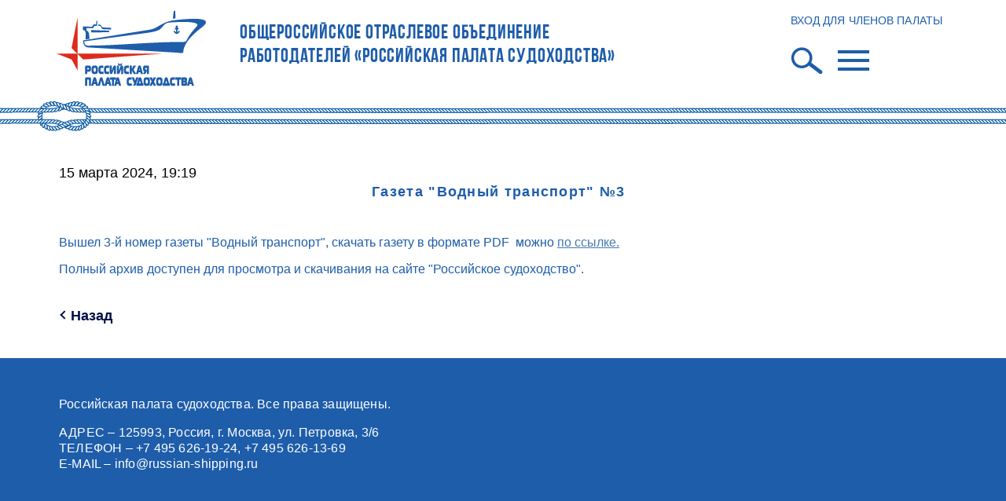

--- FILE ---
content_type: text/html; charset=UTF-8
request_url: http://ascorus.ru/news/n130
body_size: 12405
content:
<!DOCTYPE html>
<html lang="en">
<head>
    <meta charset="UTF-8">
    <meta http-equiv="X-UA-Compatible" content="IE=edge">
    <meta name="viewport" content="width=device-width, initial-scale=1.0">
    <meta name="description" content="НОВОСТИ">    <meta name="Keywords" content="НОВОСТИ">    <link href='/favicon.ico' type='image/x-icon' rel='shortcut icon'/>
    <script src="https://cdn.jsdelivr.net/npm/@fancyapps/ui@5.0/dist/fancybox/fancybox.umd.js"></script>
    <link rel="stylesheet" href="https://cdn.jsdelivr.net/npm/@fancyapps/ui@5.0/dist/fancybox/fancybox.css"/>
    <script src="https://cdn.jsdelivr.net/npm/@fancyapps/ui@5.0/dist/carousel/carousel.umd.js"></script>
    <script src="https://cdn.jsdelivr.net/npm/@fancyapps/ui@5.0.23/dist/carousel/carousel.autoplay.umd.js"></script>
    <link rel="stylesheet" href="https://cdn.jsdelivr.net/npm/@fancyapps/ui@5.0/dist/carousel/carousel.css"/>
    <link rel="stylesheet" href="https://cdn.jsdelivr.net/npm/@fancyapps/ui@5.0.23/dist/carousel/carousel.autoplay.css"/>
    <link href="https://cdn.jsdelivr.net/npm/bootstrap@5.3.0-alpha3/dist/css/bootstrap.min.css" rel="stylesheet" integrity="sha384-KK94CHFLLe+nY2dmCWGMq91rCGa5gtU4mk92HdvYe+M/SXH301p5ILy+dN9+nJOZ" crossorigin="anonymous">
    <script src="/js/jquery-1.12.4.js"></script>
    <script src="/js/jquery-ui-1.10.4.min.js"></script>
    <link rel="stylesheet" href="/css/jquery-ui.css">
    <link rel="stylesheet" href="/css/style.css?5343379">
    <link rel="stylesheet" href="/css/admin.css">
    <script src="/js/calendar.js?4" defer></script>
    <script src="/js/menu.js" defer></script>
    <script src="/js/login.js?2" defer></script>
    <title>НОВОСТИ</title>
</head>
<body>
    <div class="mob-menu">
        <div class="mob-menu__header">
            <p class="mob-menu__name">Меню</p>
            <button class="btn-reset mob-menu__close">
                <span class="mob-menu__close-line"></span>
                <span class="mob-menu__close-line"></span>
            </button>
        </div>
        <ul class="mob-menu__list"><li class="mob-menu__item"><a class="mob-menu__link" href=/>Главная</a></li><li class="mob-menu__item"><a class="mob-menu__link mob-menu__link_arrow" href="/general">О ПАЛАТЕ</a><ul class="mob-menu__submenu mob-submenu"><li class="mob-submenu__item"><a class="mob-submenu__link" href="/general">ОБЩАЯ ИНФОРМАЦИЯ</a><li class="mob-submenu__item"><a class="mob-submenu__link" href="/management">РУКОВОДСТВО</a><li class="mob-submenu__item"><a class="mob-submenu__link" href="/members">ЧЛЕНЫ ПАЛАТЫ</a><li class="mob-submenu__item"><a class="mob-submenu__link" href="/append">ВСТУПЛЕНИЕ В ПАЛАТУ</a><li class="mob-submenu__item"><a class="mob-submenu__link" href="/apparat">СОТРУДНИКИ</a><li class="mob-submenu__item"><a class="mob-submenu__link" href="/ustav">УСТАВ</a><li class="mob-submenu__item"><a class="mob-submenu__link" href="/soglashenie_s_mintransom_rossii">СОГЛАШЕНИЕ С МИНТРАНСОМ РОССИИ</a><li class="mob-submenu__item"><a class="mob-submenu__link" href="/Nagrady">НАГРАДЫ</a></ul></li><li class="mob-menu__item"><a class="mob-menu__link " href="/committees">КОМИТЕТЫ</a></li><li class="mob-menu__item"><a class="mob-menu__link " href="/news">НОВОСТИ</a></li><li class="mob-menu__item"><a class="mob-menu__link " href="/calendar">МЕРОПРИЯТИЯ</a></li><li class="mob-menu__item"><a class="mob-menu__link " href="/contacts">КОНТАКТЫ</a></li></ul>    </div>

    <header class="header">
        <div class="header__left"></div>
        <div class="wcontainer header__wcontainer">
            <div class="container-new header__container">
                <a href="/" class="header__logo">
                    <img src="/images/logo.png" alt="Российская палата судохоства" class="header__logo-img">
                </a>
                <h1 class="hrader__header">Общероссийское отраслевое объединение<br>работодателей «Российская палата судоходства»</h1>
                <div class="header__btns">
                                            <button class="btn-reset header__login">ВХОД ДЛЯ ЧЛЕНОВ ПАЛАТЫ</button>
                                        <div class="header__btn-add">
                        <button class="btn-reset header__search"></button>
                        <button class="btn-reset header__burger burger">
                            <span class="burger__line"></span>
                            <span class="burger__line"></span>
                            <span class="burger__line"></span>
                        </button>
                    </div>
                </div>
            </div>
            <nav class="container-new header__menu">
                <ul class="header__menu menu"><li class="menu__item"><a class="menu__link" href=/>Главная</a></li><li class="menu__item"><a class="menu__link menu__link_arrow" href="/general">О ПАЛАТЕ</a><ul class="menu__submenu submenu"><li class="submenu__item"><a class="submenu__link" href="/general">ОБЩАЯ ИНФОРМАЦИЯ</a><li class="submenu__item"><a class="submenu__link" href="/ustav">УСТАВ</a><li class="submenu__item"><a class="submenu__link" href="/soglashenie_s_mintransom_rossii">СОГЛАШЕНИЕ С МИНТРАНСОМ РОССИИ</a><li class="submenu__item"><a class="submenu__link" href="/Nagrady">НАГРАДЫ</a></ul></li><li class="menu__item"><a class="menu__link " href="/committees">КОМИТЕТЫ</a></li><li class="menu__item"><a class="menu__link " href="/news">НОВОСТИ</a></li><li class="menu__item"><a class="menu__link " href="/calendar">МЕРОПРИЯТИЯ</a></li><li class="menu__item"><a class="menu__link " href="/contacts">КОНТАКТЫ</a></li></ul>            </nav>
        </div>
        <div class="header__right"></div>
    </header>
    <main class="container-new main">
        <section class="mob-login">
                            <button class="btn-reset mob-login__login">ВХОД ДЛЯ ЧЛЕНОВ ПАЛАТЫ</button>
                    </section>
    <section class="home">
        <div class=home__header></div><div class=home__wbl><div class="news__container">
	<div class="news__table"><div class="news__date">15 марта 2024, 19:19</div><div class="news__header"><h2>Газета &quot;Водный транспорт&quot; №3</h2></div>  <div class="home__article"><p style="box-sizing: border-box; margin: 0px 0px 10px; padding: 0px; font-family: Arial, Helvetica, sans-serif; color: rgb(30, 93, 170); text-align: justify; font-size: 16px;">Вышел 3-й номер газеты "Водный транспорт", скачать газету в формате PDF&nbsp; можно <a href="/files/files/VT_003-2024%20-%20%D0%BD%D0%B0%20%D1%81%D0%B0%D0%B9%D1%82.pdf">по ссылке.</a></p>

<p style="box-sizing: border-box; margin: 0px 0px 10px; padding: 0px; font-family: Arial, Helvetica, sans-serif; color: rgb(30, 93, 170); text-align: justify; font-size: 16px;">Полный архив доступен для просмотра и скачивания на сайте "Российское судоходство".</p>
</div>
	    <br><a href="/" class="news__bt news__left">Назад</a></div><div class="news__publish" id=all_news><script type="text/javascript">
		$(document).ready(function(){
		    $('#pnext').click(function(){
    			$('#all_news').load('/docs/news_lenta.php?page=3').hide().slideToggle();
		    });
		    $('#pprev').click(function(){
    			$('#all_news').load('/docs/news_lenta.php?page=1').hide().slideToggle();
		    });
		});
	    </script><button id=pprev class="btn-reset news__pprev"></button>
	    <ul class="news__publish-list"><li class="news__publish-item"><h3 class="news__publish-header">21 августа 2025</h3></li><li class="news__publish-item">
                <a href="/news/n152" class="news__publish-link">Второй конкурс мастерства морских профессий стартует в Санкт-Петербурге в сентябре</a>
            </li><li class="news__publish-item"><h3 class="news__publish-header">7 августа 2025</h3></li><li class="news__publish-item">
                <a href="/news/n150" class="news__publish-link">В ПРАВИТЕЛЬСТВЕ СОСТОЯЛОСЬ СОВЕЩАНИЕ ПО РЕАЛИЗАЦИИ ПРОГРАММЫ ЛЬГОТНОГО ЛИЗИНГА ГРАЖДАНСКИХ СУДОВ И МЕРАМ СТИМУЛИРОВАНИЯ ОБНОВЛЕНИЯ ФЛОТА</a>
            </li><li class="news__publish-item"><h3 class="news__publish-header">4 апреля 2025</h3></li><li class="news__publish-item">
                <a href="/news/n146" class="news__publish-link">Общее собрание членов Российской палаты судоходства</a>
            </li><li class="news__publish-item"><h3 class="news__publish-header">27 февраля 2025</h3></li><li class="news__publish-item">
                <a href="/news/n145" class="news__publish-link">Правила набора на целевое обучение изменятся в 2026 году</a>
            </li><li class="news__publish-item"><h3 class="news__publish-header">21 февраля 2025</h3></li><li class="news__publish-item">
                <a href="/news/n144" class="news__publish-link">Конкурс &quot;Лидер отрасли&quot; объявлен Росморречфлотом</a>
            </li><li class="news__publish-item"><h3 class="news__publish-header">26 сентября 2024</h3></li><li class="news__publish-item">
                <a href="/news/n138" class="news__publish-link">В Москве завершился Второй Всероссийский Морской конгресс</a>
            </li><li class="news__publish-item"><h3 class="news__publish-header">29 мая 2024</h3></li><li class="news__publish-item">
                <a href="/news/n134" class="news__publish-link">Об отмене распоряжения Минтранса России от 14.08.2003 № ВР-126-р  и и технико-эксплуатационных требований от 21.01.2004 № МФ-02-22/848-78</a>
            </li><li class="news__publish-item"><h3 class="news__publish-header">19 апреля 2024</h3></li><li class="news__publish-item">
                <a href="/news/n129" class="news__publish-link">Российской палате судоходства – 30 лет</a>
            </li><li class="news__publish-item"><h3 class="news__publish-header">18 октября 2023</h3></li><li class="news__publish-item">
                <a href="/news/n127" class="news__publish-link">Заседание  Совета Российской палаты судоходства</a>
            </li><li class="news__publish-item"><h3 class="news__publish-header">6 октября 2023</h3></li><li class="news__publish-item">
                <a href="/news/n126" class="news__publish-link">В России запущена программа по субсидированию кредитов на покупку судов </a>
            </li></ul>
	    <button id=pnext class="btn-reset news__pnext"></button>
	</div></div></div>    </section>
    </main>
    <footer class="footer">
        <div class="container-new footer__container">
            <div class="footer__address">
                                <p class="footer__title">Российская палата судоходства. Все права защищены.</p>
                <p class="footer__info">
                    <span>АДРЕС</span> – 125993, Россия, г. Москва, ул. Петровка, 3/6<br>
                    <span>ТЕЛЕФОН</span> – +7 495 626-19-24, +7 495 626-13-69<br>
                    <span>E-MAIL</span> – <a href="mailto:info@russian-shipping.ru" class="footer__email">info@russian-shipping.ru</a>
                </p>
            </div>
<!--            <nav class="footer__menu">-->
<!--                --><!--                --><!--            </nav>-->
        </div>
    </footer>
</body>
</html>

--- FILE ---
content_type: text/css
request_url: http://ascorus.ru/css/admin.css
body_size: 2179
content:
.admin {
    padding-top: 20px;
    margin-bottom: 40px;
}

.admin__link {
    font-size: 16px;
    color: #000f45;
    font-weight: 600;
    transition: text-shadow .2s linear;
}
.admin__link:hover {
    text-shadow: 1px 3px 3px #bebebe;
}

.admin__link1,.admin__link2 {
    display: block;
    font-weight: 600;
    text-align: center;
    color: #000f45;
    margin-bottom: 20px;
    transition: text-shadow .2s linear;
}

.admin__link1 {
    font-size: 16px;
}

.admin__link2 {
    font-size: 14px;
}

.admin__link1:hover,.admin__link2:hover {
    text-shadow: 1px 3px 3px #bebebe;
}

.admin__header {
    font-size: 18px;
    font-weight: 600;
    color: #000f45;
    margin-bottom: 20px;
    text-align: center;
}

.admin__par {
    margin: 20px 0;
    text-align: center;
}

.admin__info {
    text-align: center;
    font-size: 16px;
    font-weight: 400;
    color: #000f45;
}

.admin__btn {
    border: 1px solid #898989;
    border-radius: 3px;
    background-color: #bebebe;
    color: #000f45;
    font-size: 16px;
    font-weight: 400;
    text-align: center;
    padding: 5px 10px;
    cursor: pointer;
    transition: background-color .2s linear, color .2s linear;
}

.admin__btn:hover, .admin__btn:active {
    background-color: #898989;
    color: #fefefe;
}

.admin__tree {
    margin-left: 30%;
    width: 600px;
}

.admin__tree li {
}

.admin__tree li a {
    font-size: 14px;
    font-weight: 600;
    color: #000f45;
    margin-bottom: 10px;
    transition: text-shadow .2s linear;
}

.admin__tree li a:hover {
    text-shadow: 1px 3px 3px #bebebe;

}

.admin__tree li ul {
    margin-left: 40px;
    margin-bottom: 10px;
}

.admin__block {
    width: 100%;
    border-radius: 3px;
    padding: 10px;
    margin: 5px 0px;
    background-color: #bebebe;
    transition: background-color .2s ease-in-out;
}

.admin__block a {
    font-size: 14px;
    font-weight: 600;
    color: #000f45;
    transition: color .2s ease-in-out;
}


.admin__block:hover {
    background-color: #909090;
}

.admin__block:hover a {
    color: #ffffff;
}


--- FILE ---
content_type: application/javascript
request_url: http://ascorus.ru/js/menu.js
body_size: 2081
content:
let keys = {
    ESC: 27,
};

const mmenu = document.querySelector('.mob-menu');
const mmenuBtn = document.querySelector('.header__burger');
const mmenuClose = document.querySelector('.mob-menu__close');

//РћС‚РєСЂС‹С‚СЊ РјРµРЅСЋ
mmenuBtn.addEventListener('click', function() {
    mmenu.classList.toggle('mob-menu_open');
    //Р—Р°РєСЂС‹С‚СЊ РјРµРЅСЋ РїРѕ ESC
    document.addEventListener('keydown', function(e) {
        if (e.keyCode === keys.ESC) {
            mmenu.classList.remove('mob-menu_open');
        }
    });
});

//Р—Р°РєСЂС‹С‚СЊ РјРµРЅСЋ РїРѕ РєР»РёРєСѓ РЅР° РєСЂРµСЃС‚РёРє
mmenuClose.addEventListener('click', function() {
    mmenu.classList.remove('mob-menu_open');
})


/*
*  Р“Р»Р°РІРЅРѕРµ РјРµРЅСЋ
*/

const menu = document.querySelectorAll('.menu__item');

for (let i = 0; i <  menu.length; i++) {
    menu[i].addEventListener('mouseover', function() {
        for (let el of menu) {
            el.classList.remove('menu__open');
        }
        this.classList.add('menu__open');
    })
}

/*
*  Р”Р»СЏ РѕР±РѕРёС… РјРµРЅСЋ
*/

//Р—Р°РєСЂС‹С‚СЊ РјРµРЅСЋ РїРѕ РєР»РёРєСѓ РЅР° СЌРєСЂР°РЅ
document.onclick = function(e){
    if ( e.target.className.indexOf('mob-menu') === -1 && e.target.className.indexOf('burger') === -1 ) {
	    mmenu.classList.remove('mob-menu_open');
    };

    if ( e.target.className.indexOf('submenu') === -1) {
        for (let el of menu) {
            el.classList.remove('menu__open');
        }
    };
};

const header = document.querySelector(".header");
const main = document.querySelector(".main");
window.addEventListener('scroll', function() {
    if (pageYOffset > 160) {
        header.classList.add('header_fixed');
        main.classList.add('main_fixed');
    }
    else if (pageYOffset <= 160) {
        header.classList.remove('header_fixed');
        main.classList.remove('main_fixed');
    }
});

--- FILE ---
content_type: application/javascript
request_url: http://ascorus.ru/js/login.js?2
body_size: 4605
content:
const loginBtn = document.querySelector('.header__login');
const searchBtn = document.querySelector('.header__search');
const mobLoginBtn = document.querySelector('.mob-login__login');

const loginWind = () => {
    new Fancybox([
        {
            src: "<form class='reg-form' action=\"/admin\" method=\"post\">" +
                "<div class=\"mb-3\">" +
                "<label class=\"form-label\">Логин: </label>" +
                "<input type=\"text\" name=\"login\" class=\"form-control\">" +
                "</div>" +
                "<div class=\"mb-3\">" +
                "<label class=\"form-label\">Пароль: </label>" +
                "<input type=\"password\" name=\"pass\" class=\"form-control\">" +
                "</div>" +
                "<div class=\"mb-3\">" +
                "<input type=\"submit\" value=\"Отправить\" name=\"login_ok\" class=\"btn btn-primary\">" +
                "<button class=\"btn-reset btn-fix\">Забыли пароль</button>" +
                "</div>" +
                "</form>",
            type: "html",
        },
    ],
        {
            on: {
                done: (fancybox, slide) => {
                    document.querySelector('.btn-fix').addEventListener('click', (ev) => {
                        ev.preventDefault();
                        Fancybox.close();
                        new Fancybox([
                            {
                                src: "<form class='reg-form' action=\"/password\" method=\"post\">" +
                                    "<div class=\"mb-3\">" +
                                    "<label class=\"form-label\">Email: </label>" +
                                    "<input type=\"text\" name=\"email\" class=\"form-control\">" +
                                    "</div>" +
                                    "<div class=\"mb-3\">" +
                                    "<input type=\"submit\" value=\"Восстановить\" name=\"fix_ok\" class=\"btn btn-primary\">" +
                                    "</div>" +
                                    "</form>",
                                type: "html",
                            }
                        ])
                    })
                }
            }
        }
    );
}

const searchWind = () => {
    new Fancybox([
        {
            src: "<div class=\"ya-site-form ya-site-form_inited_no\" data-bem=\"{&quot;action&quot;:&quot;https://russian-shipping.ru/search&quot;,&quot;arrow&quot;:false,&quot;bg&quot;:&quot;#000f46&quot;,&quot;fontsize&quot;:12,&quot;fg&quot;:&quot;#000000&quot;,&quot;language&quot;:&quot;ru&quot;,&quot;logo&quot;:&quot;rb&quot;,&quot;publicname&quot;:&quot;Поиск по russian-shipping.ru&quot;,&quot;suggest&quot;:true,&quot;target&quot;:&quot;_self&quot;,&quot;tld&quot;:&quot;ru&quot;,&quot;type&quot;:2,&quot;usebigdictionary&quot;:true,&quot;searchid&quot;:2857060,&quot;input_fg&quot;:&quot;#000000&quot;,&quot;input_bg&quot;:&quot;#ffffff&quot;,&quot;input_fontStyle&quot;:&quot;normal&quot;,&quot;input_fontWeight&quot;:&quot;normal&quot;,&quot;input_placeholder&quot;:&quot;Поиск по сайту&quot;,&quot;input_placeholderColor&quot;:&quot;#000000&quot;,&quot;input_borderColor&quot;:&quot;#7f9db9&quot;}\"><form action=\"https://yandex.ru/search/site/\" method=\"get\" target=\"_self\" accept-charset=\"utf-8\"><input type=\"hidden\" name=\"searchid\" value=\"2857060\"/><input type=\"hidden\" name=\"l10n\" value=\"ru\"/><input type=\"hidden\" name=\"reqenc\" value=\"\"/><input type=\"search\" name=\"text\" value=\"\"/><input type=\"submit\" value=\"Найти\"/></form></div><style type=\"text/css\">.ya-page_js_yes .ya-site-form_inited_no { display: none; }</style><script type=\"text/javascript\">(function(w,d,c){var s=d.createElement('script'),h=d.getElementsByTagName('script')[0],e=d.documentElement;if((' '+e.className+' ').indexOf(' ya-page_js_yes ')===-1){e.className+=' ya-page_js_yes';}s.type='text/javascript';s.async=true;s.charset='utf-8';s.src=(d.location.protocol==='https:'?'https:':'http:')+'//site.yandex.net/v2.0/js/all.js';h.parentNode.insertBefore(s,h);(w[c]||(w[c]=[])).push(function(){Ya.Site.Form.init()})})(window,document,'yandex_site_callbacks');</script>",
            type: "html",
        },
    ]);
}

if (loginBtn) {
    loginBtn.addEventListener('click', loginWind);
}

if (mobLoginBtn) {
    mobLoginBtn.addEventListener('click', loginWind);
}

if (searchBtn) {
    searchBtn.addEventListener('click', searchWind);
}
